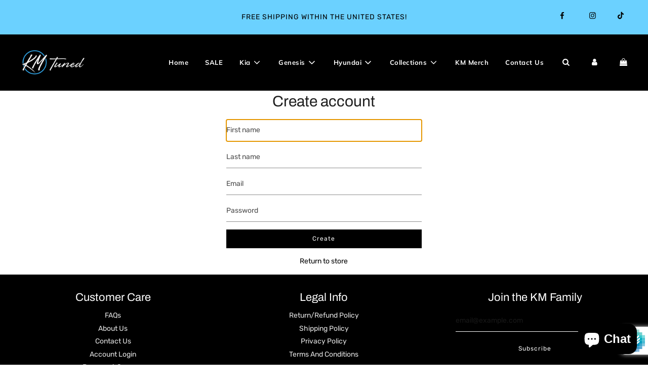

--- FILE ---
content_type: text/javascript
request_url: https://kmtuned.com/cdn/shopifycloud/shop-js/modules/v2/client.init-customer-accounts-sign-up_C8fpPm4i.en.esm.js
body_size: 492
content:
import"./client.shop-login-button_D8B466_1.en.esm.js";import{_ as t,ah as e,i as n,al as i,aq as o,aw as s,ax as a,c as r,ay as c,az as l,at as u,aj as m}from"./chunk.common_Daul8nwZ.esm.js";import"./chunk.modal_CQq8HTM6.esm.js";function d(m){return t(this,void 0,void 0,(function*(){var t,d;const p=e(),h={analyticsContext:"loginWithShopClassicCustomerAccounts",analyticsTraceId:p,apiKey:"",flow:"classic_customer_accounts",flowVersion:"sign_up",shopPermanentDomain:null!==(d=null===(t=n.Shopify)||void 0===t?void 0:t.shop)&&void 0!==d?d:"",source:"initCustomerAccountsSignUp"},g=new i("initCustomerAccountsSignUp"),f=new o({analyticsData:h,notify:g.notify});try{!function(){const t=new WeakMap;let e=null;const i=s({onVisible:g,onFallback:t=>{t.addEventListener("focus",o,{once:!0}),f.produceMonorailEvent({event:{payload:Object.assign(Object.assign({},h),{errorCode:"fallback_to_focus_event",errorMessage:"Fallback to focus event for classic customer accounts",sdkVersion:"1.0.34-beta"}),schemaId:"shopify_pay_login_with_shop_sdk_error_events/1.0"}})}});function o(t){g(t.target)}function d(t,e){var i,o;const s=null===(i=t.elements.namedItem("checkout_url"))||void 0===i?void 0:i.value,a=null===(o=t.elements.namedItem("return_url"))||void 0===o?void 0:o.value,r=new URLSearchParams(Object.assign(Object.assign({analytics_trace_id:e},s&&{checkout_url:s}),a&&{return_url:a}));return`${n.location.origin}/account/redirect?${r.toString()}`}function g(i){var o;const s=i.form;if(!s)return;t.has(i)&&(null===(o=t.get(i))||void 0===o||o.destroy(),t.delete(i));const a=r.createElement("input");if(a.type="hidden",a.name="login_with_shop[analytics_trace_id]",a.value=p,s.appendChild(a),!e){const t=d(s,p);e=function(t,e){const n=null===r.querySelector('form[data-login-with-shop-sign-in] input[type="email"],form[data-login-with-shop-sign-in] input[name="customer[email]"'),i="true"===l("signInWithShop:modalDismissed"),o=n&&!i,s=u("shop-login-button"),a=Object.assign(Object.assign(Object.assign(Object.assign({"analytics-context":"loginWithShopClassicCustomerAccounts"},o?{"auto-open":!0}:{}),{"client-id":"","disable-sign-up":!0,flow:"classic_customer_accounts","flow-version":"sign_up","hide-button":!0,experiments:JSON.stringify((null==t?void 0:t.experiments)||{}),proxy:!0,"response-type":"code"}),e&&{"return-uri":e}),{"ux-mode":"windoid"});return Object.entries(a).forEach((([t,e])=>{s.setAttribute(t,String(e))})),r.body.appendChild(s),s}(m,t),e.addEventListener("completed",(()=>{n.location.assign(t)}))}const h=s.querySelector('input[name="customer[first_name]"'),g=s.querySelector('input[name="customer[last_name]"');e.setAttribute("firstName",(null==h?void 0:h.value)||""),e.setAttribute("lastName",(null==g?void 0:g.value)||""),e.setAttribute("email",i.value),t.set(i,new c(i,(t=>{e&&(e.setAttribute("firstName",(null==h?void 0:h.value)||""),e.setAttribute("lastName",(null==g?void 0:g.value)||""),e.setAttribute("email",t))})))}a({selector:'form[data-login-with-shop-sign-up] input[type="email"],form[data-login-with-shop-sign-up] input[name="customer[email]"',onElementFound:t=>i.observe(t)})}()}catch(t){t instanceof Error&&g.notify(t)}}))}m("initCustomerAccountsSignUp",d);
//# sourceMappingURL=client.init-customer-accounts-sign-up_C8fpPm4i.en.esm.js.map
